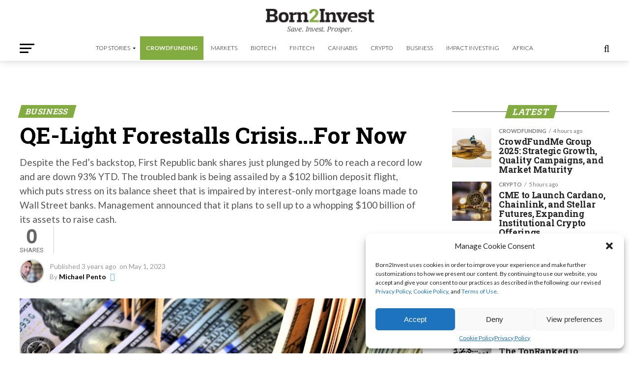

--- FILE ---
content_type: text/html; charset=utf-8
request_url: https://www.google.com/recaptcha/api2/aframe
body_size: 265
content:
<!DOCTYPE HTML><html><head><meta http-equiv="content-type" content="text/html; charset=UTF-8"></head><body><script nonce="3faSpRaGuTpzp87Dl-sA9g">/** Anti-fraud and anti-abuse applications only. See google.com/recaptcha */ try{var clients={'sodar':'https://pagead2.googlesyndication.com/pagead/sodar?'};window.addEventListener("message",function(a){try{if(a.source===window.parent){var b=JSON.parse(a.data);var c=clients[b['id']];if(c){var d=document.createElement('img');d.src=c+b['params']+'&rc='+(localStorage.getItem("rc::a")?sessionStorage.getItem("rc::b"):"");window.document.body.appendChild(d);sessionStorage.setItem("rc::e",parseInt(sessionStorage.getItem("rc::e")||0)+1);localStorage.setItem("rc::h",'1768851009898');}}}catch(b){}});window.parent.postMessage("_grecaptcha_ready", "*");}catch(b){}</script></body></html>